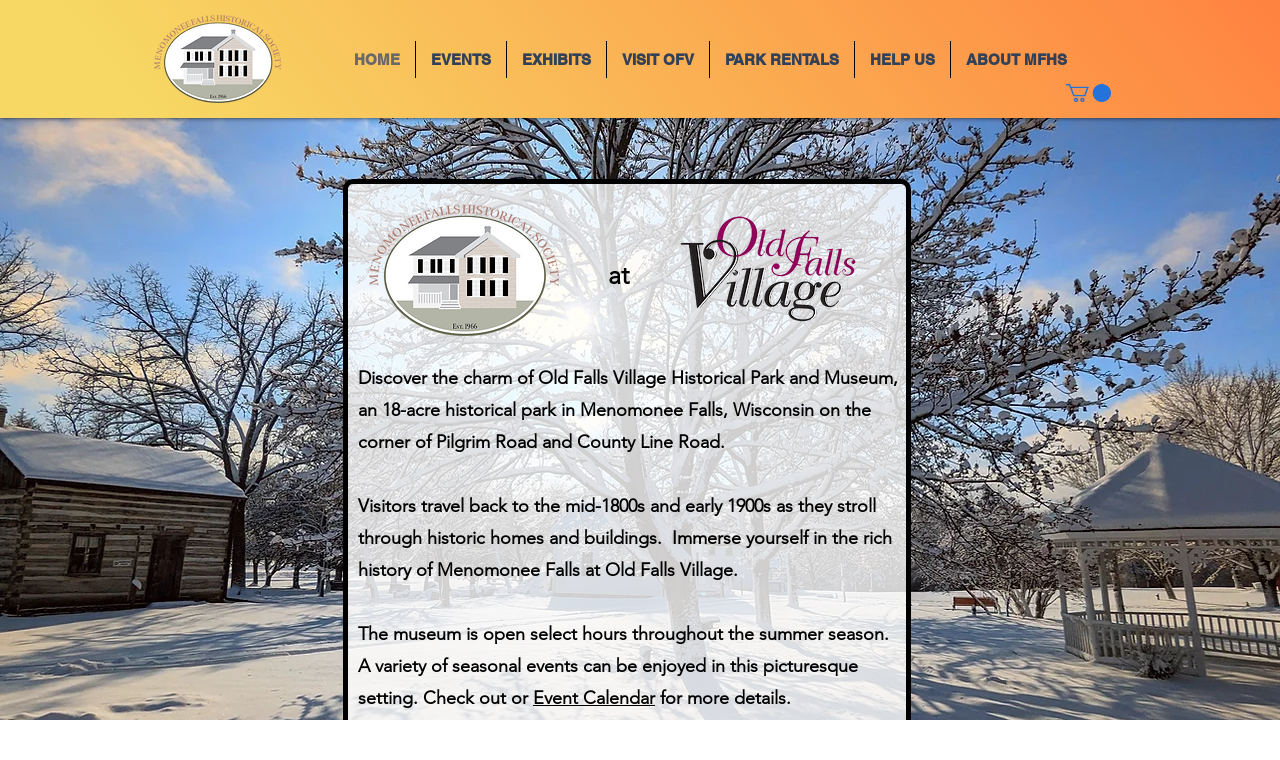

--- FILE ---
content_type: text/html; charset=utf-8
request_url: https://www.google.com/recaptcha/api2/anchor?ar=1&k=6LfHrSkUAAAAAPnKk5cT6JuKlKPzbwyTYuO8--Vr&co=aHR0cHM6Ly93d3cub2xkZmFsbHN2aWxsYWdlLmNvbTo0NDM.&hl=en&v=N67nZn4AqZkNcbeMu4prBgzg&size=invisible&anchor-ms=20000&execute-ms=30000&cb=74ulsrsxwa1i
body_size: 49115
content:
<!DOCTYPE HTML><html dir="ltr" lang="en"><head><meta http-equiv="Content-Type" content="text/html; charset=UTF-8">
<meta http-equiv="X-UA-Compatible" content="IE=edge">
<title>reCAPTCHA</title>
<style type="text/css">
/* cyrillic-ext */
@font-face {
  font-family: 'Roboto';
  font-style: normal;
  font-weight: 400;
  font-stretch: 100%;
  src: url(//fonts.gstatic.com/s/roboto/v48/KFO7CnqEu92Fr1ME7kSn66aGLdTylUAMa3GUBHMdazTgWw.woff2) format('woff2');
  unicode-range: U+0460-052F, U+1C80-1C8A, U+20B4, U+2DE0-2DFF, U+A640-A69F, U+FE2E-FE2F;
}
/* cyrillic */
@font-face {
  font-family: 'Roboto';
  font-style: normal;
  font-weight: 400;
  font-stretch: 100%;
  src: url(//fonts.gstatic.com/s/roboto/v48/KFO7CnqEu92Fr1ME7kSn66aGLdTylUAMa3iUBHMdazTgWw.woff2) format('woff2');
  unicode-range: U+0301, U+0400-045F, U+0490-0491, U+04B0-04B1, U+2116;
}
/* greek-ext */
@font-face {
  font-family: 'Roboto';
  font-style: normal;
  font-weight: 400;
  font-stretch: 100%;
  src: url(//fonts.gstatic.com/s/roboto/v48/KFO7CnqEu92Fr1ME7kSn66aGLdTylUAMa3CUBHMdazTgWw.woff2) format('woff2');
  unicode-range: U+1F00-1FFF;
}
/* greek */
@font-face {
  font-family: 'Roboto';
  font-style: normal;
  font-weight: 400;
  font-stretch: 100%;
  src: url(//fonts.gstatic.com/s/roboto/v48/KFO7CnqEu92Fr1ME7kSn66aGLdTylUAMa3-UBHMdazTgWw.woff2) format('woff2');
  unicode-range: U+0370-0377, U+037A-037F, U+0384-038A, U+038C, U+038E-03A1, U+03A3-03FF;
}
/* math */
@font-face {
  font-family: 'Roboto';
  font-style: normal;
  font-weight: 400;
  font-stretch: 100%;
  src: url(//fonts.gstatic.com/s/roboto/v48/KFO7CnqEu92Fr1ME7kSn66aGLdTylUAMawCUBHMdazTgWw.woff2) format('woff2');
  unicode-range: U+0302-0303, U+0305, U+0307-0308, U+0310, U+0312, U+0315, U+031A, U+0326-0327, U+032C, U+032F-0330, U+0332-0333, U+0338, U+033A, U+0346, U+034D, U+0391-03A1, U+03A3-03A9, U+03B1-03C9, U+03D1, U+03D5-03D6, U+03F0-03F1, U+03F4-03F5, U+2016-2017, U+2034-2038, U+203C, U+2040, U+2043, U+2047, U+2050, U+2057, U+205F, U+2070-2071, U+2074-208E, U+2090-209C, U+20D0-20DC, U+20E1, U+20E5-20EF, U+2100-2112, U+2114-2115, U+2117-2121, U+2123-214F, U+2190, U+2192, U+2194-21AE, U+21B0-21E5, U+21F1-21F2, U+21F4-2211, U+2213-2214, U+2216-22FF, U+2308-230B, U+2310, U+2319, U+231C-2321, U+2336-237A, U+237C, U+2395, U+239B-23B7, U+23D0, U+23DC-23E1, U+2474-2475, U+25AF, U+25B3, U+25B7, U+25BD, U+25C1, U+25CA, U+25CC, U+25FB, U+266D-266F, U+27C0-27FF, U+2900-2AFF, U+2B0E-2B11, U+2B30-2B4C, U+2BFE, U+3030, U+FF5B, U+FF5D, U+1D400-1D7FF, U+1EE00-1EEFF;
}
/* symbols */
@font-face {
  font-family: 'Roboto';
  font-style: normal;
  font-weight: 400;
  font-stretch: 100%;
  src: url(//fonts.gstatic.com/s/roboto/v48/KFO7CnqEu92Fr1ME7kSn66aGLdTylUAMaxKUBHMdazTgWw.woff2) format('woff2');
  unicode-range: U+0001-000C, U+000E-001F, U+007F-009F, U+20DD-20E0, U+20E2-20E4, U+2150-218F, U+2190, U+2192, U+2194-2199, U+21AF, U+21E6-21F0, U+21F3, U+2218-2219, U+2299, U+22C4-22C6, U+2300-243F, U+2440-244A, U+2460-24FF, U+25A0-27BF, U+2800-28FF, U+2921-2922, U+2981, U+29BF, U+29EB, U+2B00-2BFF, U+4DC0-4DFF, U+FFF9-FFFB, U+10140-1018E, U+10190-1019C, U+101A0, U+101D0-101FD, U+102E0-102FB, U+10E60-10E7E, U+1D2C0-1D2D3, U+1D2E0-1D37F, U+1F000-1F0FF, U+1F100-1F1AD, U+1F1E6-1F1FF, U+1F30D-1F30F, U+1F315, U+1F31C, U+1F31E, U+1F320-1F32C, U+1F336, U+1F378, U+1F37D, U+1F382, U+1F393-1F39F, U+1F3A7-1F3A8, U+1F3AC-1F3AF, U+1F3C2, U+1F3C4-1F3C6, U+1F3CA-1F3CE, U+1F3D4-1F3E0, U+1F3ED, U+1F3F1-1F3F3, U+1F3F5-1F3F7, U+1F408, U+1F415, U+1F41F, U+1F426, U+1F43F, U+1F441-1F442, U+1F444, U+1F446-1F449, U+1F44C-1F44E, U+1F453, U+1F46A, U+1F47D, U+1F4A3, U+1F4B0, U+1F4B3, U+1F4B9, U+1F4BB, U+1F4BF, U+1F4C8-1F4CB, U+1F4D6, U+1F4DA, U+1F4DF, U+1F4E3-1F4E6, U+1F4EA-1F4ED, U+1F4F7, U+1F4F9-1F4FB, U+1F4FD-1F4FE, U+1F503, U+1F507-1F50B, U+1F50D, U+1F512-1F513, U+1F53E-1F54A, U+1F54F-1F5FA, U+1F610, U+1F650-1F67F, U+1F687, U+1F68D, U+1F691, U+1F694, U+1F698, U+1F6AD, U+1F6B2, U+1F6B9-1F6BA, U+1F6BC, U+1F6C6-1F6CF, U+1F6D3-1F6D7, U+1F6E0-1F6EA, U+1F6F0-1F6F3, U+1F6F7-1F6FC, U+1F700-1F7FF, U+1F800-1F80B, U+1F810-1F847, U+1F850-1F859, U+1F860-1F887, U+1F890-1F8AD, U+1F8B0-1F8BB, U+1F8C0-1F8C1, U+1F900-1F90B, U+1F93B, U+1F946, U+1F984, U+1F996, U+1F9E9, U+1FA00-1FA6F, U+1FA70-1FA7C, U+1FA80-1FA89, U+1FA8F-1FAC6, U+1FACE-1FADC, U+1FADF-1FAE9, U+1FAF0-1FAF8, U+1FB00-1FBFF;
}
/* vietnamese */
@font-face {
  font-family: 'Roboto';
  font-style: normal;
  font-weight: 400;
  font-stretch: 100%;
  src: url(//fonts.gstatic.com/s/roboto/v48/KFO7CnqEu92Fr1ME7kSn66aGLdTylUAMa3OUBHMdazTgWw.woff2) format('woff2');
  unicode-range: U+0102-0103, U+0110-0111, U+0128-0129, U+0168-0169, U+01A0-01A1, U+01AF-01B0, U+0300-0301, U+0303-0304, U+0308-0309, U+0323, U+0329, U+1EA0-1EF9, U+20AB;
}
/* latin-ext */
@font-face {
  font-family: 'Roboto';
  font-style: normal;
  font-weight: 400;
  font-stretch: 100%;
  src: url(//fonts.gstatic.com/s/roboto/v48/KFO7CnqEu92Fr1ME7kSn66aGLdTylUAMa3KUBHMdazTgWw.woff2) format('woff2');
  unicode-range: U+0100-02BA, U+02BD-02C5, U+02C7-02CC, U+02CE-02D7, U+02DD-02FF, U+0304, U+0308, U+0329, U+1D00-1DBF, U+1E00-1E9F, U+1EF2-1EFF, U+2020, U+20A0-20AB, U+20AD-20C0, U+2113, U+2C60-2C7F, U+A720-A7FF;
}
/* latin */
@font-face {
  font-family: 'Roboto';
  font-style: normal;
  font-weight: 400;
  font-stretch: 100%;
  src: url(//fonts.gstatic.com/s/roboto/v48/KFO7CnqEu92Fr1ME7kSn66aGLdTylUAMa3yUBHMdazQ.woff2) format('woff2');
  unicode-range: U+0000-00FF, U+0131, U+0152-0153, U+02BB-02BC, U+02C6, U+02DA, U+02DC, U+0304, U+0308, U+0329, U+2000-206F, U+20AC, U+2122, U+2191, U+2193, U+2212, U+2215, U+FEFF, U+FFFD;
}
/* cyrillic-ext */
@font-face {
  font-family: 'Roboto';
  font-style: normal;
  font-weight: 500;
  font-stretch: 100%;
  src: url(//fonts.gstatic.com/s/roboto/v48/KFO7CnqEu92Fr1ME7kSn66aGLdTylUAMa3GUBHMdazTgWw.woff2) format('woff2');
  unicode-range: U+0460-052F, U+1C80-1C8A, U+20B4, U+2DE0-2DFF, U+A640-A69F, U+FE2E-FE2F;
}
/* cyrillic */
@font-face {
  font-family: 'Roboto';
  font-style: normal;
  font-weight: 500;
  font-stretch: 100%;
  src: url(//fonts.gstatic.com/s/roboto/v48/KFO7CnqEu92Fr1ME7kSn66aGLdTylUAMa3iUBHMdazTgWw.woff2) format('woff2');
  unicode-range: U+0301, U+0400-045F, U+0490-0491, U+04B0-04B1, U+2116;
}
/* greek-ext */
@font-face {
  font-family: 'Roboto';
  font-style: normal;
  font-weight: 500;
  font-stretch: 100%;
  src: url(//fonts.gstatic.com/s/roboto/v48/KFO7CnqEu92Fr1ME7kSn66aGLdTylUAMa3CUBHMdazTgWw.woff2) format('woff2');
  unicode-range: U+1F00-1FFF;
}
/* greek */
@font-face {
  font-family: 'Roboto';
  font-style: normal;
  font-weight: 500;
  font-stretch: 100%;
  src: url(//fonts.gstatic.com/s/roboto/v48/KFO7CnqEu92Fr1ME7kSn66aGLdTylUAMa3-UBHMdazTgWw.woff2) format('woff2');
  unicode-range: U+0370-0377, U+037A-037F, U+0384-038A, U+038C, U+038E-03A1, U+03A3-03FF;
}
/* math */
@font-face {
  font-family: 'Roboto';
  font-style: normal;
  font-weight: 500;
  font-stretch: 100%;
  src: url(//fonts.gstatic.com/s/roboto/v48/KFO7CnqEu92Fr1ME7kSn66aGLdTylUAMawCUBHMdazTgWw.woff2) format('woff2');
  unicode-range: U+0302-0303, U+0305, U+0307-0308, U+0310, U+0312, U+0315, U+031A, U+0326-0327, U+032C, U+032F-0330, U+0332-0333, U+0338, U+033A, U+0346, U+034D, U+0391-03A1, U+03A3-03A9, U+03B1-03C9, U+03D1, U+03D5-03D6, U+03F0-03F1, U+03F4-03F5, U+2016-2017, U+2034-2038, U+203C, U+2040, U+2043, U+2047, U+2050, U+2057, U+205F, U+2070-2071, U+2074-208E, U+2090-209C, U+20D0-20DC, U+20E1, U+20E5-20EF, U+2100-2112, U+2114-2115, U+2117-2121, U+2123-214F, U+2190, U+2192, U+2194-21AE, U+21B0-21E5, U+21F1-21F2, U+21F4-2211, U+2213-2214, U+2216-22FF, U+2308-230B, U+2310, U+2319, U+231C-2321, U+2336-237A, U+237C, U+2395, U+239B-23B7, U+23D0, U+23DC-23E1, U+2474-2475, U+25AF, U+25B3, U+25B7, U+25BD, U+25C1, U+25CA, U+25CC, U+25FB, U+266D-266F, U+27C0-27FF, U+2900-2AFF, U+2B0E-2B11, U+2B30-2B4C, U+2BFE, U+3030, U+FF5B, U+FF5D, U+1D400-1D7FF, U+1EE00-1EEFF;
}
/* symbols */
@font-face {
  font-family: 'Roboto';
  font-style: normal;
  font-weight: 500;
  font-stretch: 100%;
  src: url(//fonts.gstatic.com/s/roboto/v48/KFO7CnqEu92Fr1ME7kSn66aGLdTylUAMaxKUBHMdazTgWw.woff2) format('woff2');
  unicode-range: U+0001-000C, U+000E-001F, U+007F-009F, U+20DD-20E0, U+20E2-20E4, U+2150-218F, U+2190, U+2192, U+2194-2199, U+21AF, U+21E6-21F0, U+21F3, U+2218-2219, U+2299, U+22C4-22C6, U+2300-243F, U+2440-244A, U+2460-24FF, U+25A0-27BF, U+2800-28FF, U+2921-2922, U+2981, U+29BF, U+29EB, U+2B00-2BFF, U+4DC0-4DFF, U+FFF9-FFFB, U+10140-1018E, U+10190-1019C, U+101A0, U+101D0-101FD, U+102E0-102FB, U+10E60-10E7E, U+1D2C0-1D2D3, U+1D2E0-1D37F, U+1F000-1F0FF, U+1F100-1F1AD, U+1F1E6-1F1FF, U+1F30D-1F30F, U+1F315, U+1F31C, U+1F31E, U+1F320-1F32C, U+1F336, U+1F378, U+1F37D, U+1F382, U+1F393-1F39F, U+1F3A7-1F3A8, U+1F3AC-1F3AF, U+1F3C2, U+1F3C4-1F3C6, U+1F3CA-1F3CE, U+1F3D4-1F3E0, U+1F3ED, U+1F3F1-1F3F3, U+1F3F5-1F3F7, U+1F408, U+1F415, U+1F41F, U+1F426, U+1F43F, U+1F441-1F442, U+1F444, U+1F446-1F449, U+1F44C-1F44E, U+1F453, U+1F46A, U+1F47D, U+1F4A3, U+1F4B0, U+1F4B3, U+1F4B9, U+1F4BB, U+1F4BF, U+1F4C8-1F4CB, U+1F4D6, U+1F4DA, U+1F4DF, U+1F4E3-1F4E6, U+1F4EA-1F4ED, U+1F4F7, U+1F4F9-1F4FB, U+1F4FD-1F4FE, U+1F503, U+1F507-1F50B, U+1F50D, U+1F512-1F513, U+1F53E-1F54A, U+1F54F-1F5FA, U+1F610, U+1F650-1F67F, U+1F687, U+1F68D, U+1F691, U+1F694, U+1F698, U+1F6AD, U+1F6B2, U+1F6B9-1F6BA, U+1F6BC, U+1F6C6-1F6CF, U+1F6D3-1F6D7, U+1F6E0-1F6EA, U+1F6F0-1F6F3, U+1F6F7-1F6FC, U+1F700-1F7FF, U+1F800-1F80B, U+1F810-1F847, U+1F850-1F859, U+1F860-1F887, U+1F890-1F8AD, U+1F8B0-1F8BB, U+1F8C0-1F8C1, U+1F900-1F90B, U+1F93B, U+1F946, U+1F984, U+1F996, U+1F9E9, U+1FA00-1FA6F, U+1FA70-1FA7C, U+1FA80-1FA89, U+1FA8F-1FAC6, U+1FACE-1FADC, U+1FADF-1FAE9, U+1FAF0-1FAF8, U+1FB00-1FBFF;
}
/* vietnamese */
@font-face {
  font-family: 'Roboto';
  font-style: normal;
  font-weight: 500;
  font-stretch: 100%;
  src: url(//fonts.gstatic.com/s/roboto/v48/KFO7CnqEu92Fr1ME7kSn66aGLdTylUAMa3OUBHMdazTgWw.woff2) format('woff2');
  unicode-range: U+0102-0103, U+0110-0111, U+0128-0129, U+0168-0169, U+01A0-01A1, U+01AF-01B0, U+0300-0301, U+0303-0304, U+0308-0309, U+0323, U+0329, U+1EA0-1EF9, U+20AB;
}
/* latin-ext */
@font-face {
  font-family: 'Roboto';
  font-style: normal;
  font-weight: 500;
  font-stretch: 100%;
  src: url(//fonts.gstatic.com/s/roboto/v48/KFO7CnqEu92Fr1ME7kSn66aGLdTylUAMa3KUBHMdazTgWw.woff2) format('woff2');
  unicode-range: U+0100-02BA, U+02BD-02C5, U+02C7-02CC, U+02CE-02D7, U+02DD-02FF, U+0304, U+0308, U+0329, U+1D00-1DBF, U+1E00-1E9F, U+1EF2-1EFF, U+2020, U+20A0-20AB, U+20AD-20C0, U+2113, U+2C60-2C7F, U+A720-A7FF;
}
/* latin */
@font-face {
  font-family: 'Roboto';
  font-style: normal;
  font-weight: 500;
  font-stretch: 100%;
  src: url(//fonts.gstatic.com/s/roboto/v48/KFO7CnqEu92Fr1ME7kSn66aGLdTylUAMa3yUBHMdazQ.woff2) format('woff2');
  unicode-range: U+0000-00FF, U+0131, U+0152-0153, U+02BB-02BC, U+02C6, U+02DA, U+02DC, U+0304, U+0308, U+0329, U+2000-206F, U+20AC, U+2122, U+2191, U+2193, U+2212, U+2215, U+FEFF, U+FFFD;
}
/* cyrillic-ext */
@font-face {
  font-family: 'Roboto';
  font-style: normal;
  font-weight: 900;
  font-stretch: 100%;
  src: url(//fonts.gstatic.com/s/roboto/v48/KFO7CnqEu92Fr1ME7kSn66aGLdTylUAMa3GUBHMdazTgWw.woff2) format('woff2');
  unicode-range: U+0460-052F, U+1C80-1C8A, U+20B4, U+2DE0-2DFF, U+A640-A69F, U+FE2E-FE2F;
}
/* cyrillic */
@font-face {
  font-family: 'Roboto';
  font-style: normal;
  font-weight: 900;
  font-stretch: 100%;
  src: url(//fonts.gstatic.com/s/roboto/v48/KFO7CnqEu92Fr1ME7kSn66aGLdTylUAMa3iUBHMdazTgWw.woff2) format('woff2');
  unicode-range: U+0301, U+0400-045F, U+0490-0491, U+04B0-04B1, U+2116;
}
/* greek-ext */
@font-face {
  font-family: 'Roboto';
  font-style: normal;
  font-weight: 900;
  font-stretch: 100%;
  src: url(//fonts.gstatic.com/s/roboto/v48/KFO7CnqEu92Fr1ME7kSn66aGLdTylUAMa3CUBHMdazTgWw.woff2) format('woff2');
  unicode-range: U+1F00-1FFF;
}
/* greek */
@font-face {
  font-family: 'Roboto';
  font-style: normal;
  font-weight: 900;
  font-stretch: 100%;
  src: url(//fonts.gstatic.com/s/roboto/v48/KFO7CnqEu92Fr1ME7kSn66aGLdTylUAMa3-UBHMdazTgWw.woff2) format('woff2');
  unicode-range: U+0370-0377, U+037A-037F, U+0384-038A, U+038C, U+038E-03A1, U+03A3-03FF;
}
/* math */
@font-face {
  font-family: 'Roboto';
  font-style: normal;
  font-weight: 900;
  font-stretch: 100%;
  src: url(//fonts.gstatic.com/s/roboto/v48/KFO7CnqEu92Fr1ME7kSn66aGLdTylUAMawCUBHMdazTgWw.woff2) format('woff2');
  unicode-range: U+0302-0303, U+0305, U+0307-0308, U+0310, U+0312, U+0315, U+031A, U+0326-0327, U+032C, U+032F-0330, U+0332-0333, U+0338, U+033A, U+0346, U+034D, U+0391-03A1, U+03A3-03A9, U+03B1-03C9, U+03D1, U+03D5-03D6, U+03F0-03F1, U+03F4-03F5, U+2016-2017, U+2034-2038, U+203C, U+2040, U+2043, U+2047, U+2050, U+2057, U+205F, U+2070-2071, U+2074-208E, U+2090-209C, U+20D0-20DC, U+20E1, U+20E5-20EF, U+2100-2112, U+2114-2115, U+2117-2121, U+2123-214F, U+2190, U+2192, U+2194-21AE, U+21B0-21E5, U+21F1-21F2, U+21F4-2211, U+2213-2214, U+2216-22FF, U+2308-230B, U+2310, U+2319, U+231C-2321, U+2336-237A, U+237C, U+2395, U+239B-23B7, U+23D0, U+23DC-23E1, U+2474-2475, U+25AF, U+25B3, U+25B7, U+25BD, U+25C1, U+25CA, U+25CC, U+25FB, U+266D-266F, U+27C0-27FF, U+2900-2AFF, U+2B0E-2B11, U+2B30-2B4C, U+2BFE, U+3030, U+FF5B, U+FF5D, U+1D400-1D7FF, U+1EE00-1EEFF;
}
/* symbols */
@font-face {
  font-family: 'Roboto';
  font-style: normal;
  font-weight: 900;
  font-stretch: 100%;
  src: url(//fonts.gstatic.com/s/roboto/v48/KFO7CnqEu92Fr1ME7kSn66aGLdTylUAMaxKUBHMdazTgWw.woff2) format('woff2');
  unicode-range: U+0001-000C, U+000E-001F, U+007F-009F, U+20DD-20E0, U+20E2-20E4, U+2150-218F, U+2190, U+2192, U+2194-2199, U+21AF, U+21E6-21F0, U+21F3, U+2218-2219, U+2299, U+22C4-22C6, U+2300-243F, U+2440-244A, U+2460-24FF, U+25A0-27BF, U+2800-28FF, U+2921-2922, U+2981, U+29BF, U+29EB, U+2B00-2BFF, U+4DC0-4DFF, U+FFF9-FFFB, U+10140-1018E, U+10190-1019C, U+101A0, U+101D0-101FD, U+102E0-102FB, U+10E60-10E7E, U+1D2C0-1D2D3, U+1D2E0-1D37F, U+1F000-1F0FF, U+1F100-1F1AD, U+1F1E6-1F1FF, U+1F30D-1F30F, U+1F315, U+1F31C, U+1F31E, U+1F320-1F32C, U+1F336, U+1F378, U+1F37D, U+1F382, U+1F393-1F39F, U+1F3A7-1F3A8, U+1F3AC-1F3AF, U+1F3C2, U+1F3C4-1F3C6, U+1F3CA-1F3CE, U+1F3D4-1F3E0, U+1F3ED, U+1F3F1-1F3F3, U+1F3F5-1F3F7, U+1F408, U+1F415, U+1F41F, U+1F426, U+1F43F, U+1F441-1F442, U+1F444, U+1F446-1F449, U+1F44C-1F44E, U+1F453, U+1F46A, U+1F47D, U+1F4A3, U+1F4B0, U+1F4B3, U+1F4B9, U+1F4BB, U+1F4BF, U+1F4C8-1F4CB, U+1F4D6, U+1F4DA, U+1F4DF, U+1F4E3-1F4E6, U+1F4EA-1F4ED, U+1F4F7, U+1F4F9-1F4FB, U+1F4FD-1F4FE, U+1F503, U+1F507-1F50B, U+1F50D, U+1F512-1F513, U+1F53E-1F54A, U+1F54F-1F5FA, U+1F610, U+1F650-1F67F, U+1F687, U+1F68D, U+1F691, U+1F694, U+1F698, U+1F6AD, U+1F6B2, U+1F6B9-1F6BA, U+1F6BC, U+1F6C6-1F6CF, U+1F6D3-1F6D7, U+1F6E0-1F6EA, U+1F6F0-1F6F3, U+1F6F7-1F6FC, U+1F700-1F7FF, U+1F800-1F80B, U+1F810-1F847, U+1F850-1F859, U+1F860-1F887, U+1F890-1F8AD, U+1F8B0-1F8BB, U+1F8C0-1F8C1, U+1F900-1F90B, U+1F93B, U+1F946, U+1F984, U+1F996, U+1F9E9, U+1FA00-1FA6F, U+1FA70-1FA7C, U+1FA80-1FA89, U+1FA8F-1FAC6, U+1FACE-1FADC, U+1FADF-1FAE9, U+1FAF0-1FAF8, U+1FB00-1FBFF;
}
/* vietnamese */
@font-face {
  font-family: 'Roboto';
  font-style: normal;
  font-weight: 900;
  font-stretch: 100%;
  src: url(//fonts.gstatic.com/s/roboto/v48/KFO7CnqEu92Fr1ME7kSn66aGLdTylUAMa3OUBHMdazTgWw.woff2) format('woff2');
  unicode-range: U+0102-0103, U+0110-0111, U+0128-0129, U+0168-0169, U+01A0-01A1, U+01AF-01B0, U+0300-0301, U+0303-0304, U+0308-0309, U+0323, U+0329, U+1EA0-1EF9, U+20AB;
}
/* latin-ext */
@font-face {
  font-family: 'Roboto';
  font-style: normal;
  font-weight: 900;
  font-stretch: 100%;
  src: url(//fonts.gstatic.com/s/roboto/v48/KFO7CnqEu92Fr1ME7kSn66aGLdTylUAMa3KUBHMdazTgWw.woff2) format('woff2');
  unicode-range: U+0100-02BA, U+02BD-02C5, U+02C7-02CC, U+02CE-02D7, U+02DD-02FF, U+0304, U+0308, U+0329, U+1D00-1DBF, U+1E00-1E9F, U+1EF2-1EFF, U+2020, U+20A0-20AB, U+20AD-20C0, U+2113, U+2C60-2C7F, U+A720-A7FF;
}
/* latin */
@font-face {
  font-family: 'Roboto';
  font-style: normal;
  font-weight: 900;
  font-stretch: 100%;
  src: url(//fonts.gstatic.com/s/roboto/v48/KFO7CnqEu92Fr1ME7kSn66aGLdTylUAMa3yUBHMdazQ.woff2) format('woff2');
  unicode-range: U+0000-00FF, U+0131, U+0152-0153, U+02BB-02BC, U+02C6, U+02DA, U+02DC, U+0304, U+0308, U+0329, U+2000-206F, U+20AC, U+2122, U+2191, U+2193, U+2212, U+2215, U+FEFF, U+FFFD;
}

</style>
<link rel="stylesheet" type="text/css" href="https://www.gstatic.com/recaptcha/releases/N67nZn4AqZkNcbeMu4prBgzg/styles__ltr.css">
<script nonce="mvtSYUc6mq74cSp2D7hm2w" type="text/javascript">window['__recaptcha_api'] = 'https://www.google.com/recaptcha/api2/';</script>
<script type="text/javascript" src="https://www.gstatic.com/recaptcha/releases/N67nZn4AqZkNcbeMu4prBgzg/recaptcha__en.js" nonce="mvtSYUc6mq74cSp2D7hm2w">
      
    </script></head>
<body><div id="rc-anchor-alert" class="rc-anchor-alert"></div>
<input type="hidden" id="recaptcha-token" value="[base64]">
<script type="text/javascript" nonce="mvtSYUc6mq74cSp2D7hm2w">
      recaptcha.anchor.Main.init("[\x22ainput\x22,[\x22bgdata\x22,\x22\x22,\[base64]/[base64]/[base64]/[base64]/[base64]/[base64]/KGcoTywyNTMsTy5PKSxVRyhPLEMpKTpnKE8sMjUzLEMpLE8pKSxsKSksTykpfSxieT1mdW5jdGlvbihDLE8sdSxsKXtmb3IobD0odT1SKEMpLDApO08+MDtPLS0pbD1sPDw4fFooQyk7ZyhDLHUsbCl9LFVHPWZ1bmN0aW9uKEMsTyl7Qy5pLmxlbmd0aD4xMDQ/[base64]/[base64]/[base64]/[base64]/[base64]/[base64]/[base64]\\u003d\x22,\[base64]\x22,\[base64]/[base64]/DrRd9LijCu1TCpBosw4/Clw7DhsKZw77CgjUaZ8K0WFAtbsO2YsOewpfDgsOlw6Yww67Cu8OBSEPDkF1bwozDr1pnccKEwp1GwqrCuzHCnVRoSCc3w5/[base64]/DjXrDgcOCw4zDocOFwrFoI8OHLhJNeF8vNhnCnn7CrTHCmWDDlWAKMcKoAMKRwpHCvwPDrV/DmcKDSiPDiMK1LcO/wr7DmsKwc8ONDcKmw7MbIUkmw6PDinfCvsK7w6DCnxXCqGbDhRdWw7HCu8OJwqQJdMK3w4PCrTvDiMOXLgjDlsO7wqQsYy1BHcKRPVNuw79VfMOywoPCmMKAIcK4w6zDkMKZwobCjAxgwq9pwoYPw7/[base64]/wpHDncKvw47Cp8KIIQrCh8KzLcKdw6EiVHJvAS7CqMK5w6TDksK1w4fDrTZSWkRhcz7Cq8KjfcOAbMKKw5XDucOhwo9uWMOSW8Kow5TDpsOqwozCnzo/FMKgLz9FE8Kww7M2S8K6TsKGw5nCk8OvYhVPGlDDq8OUfcK2OG8Rf2HChMKpOElvEl0Iwp1uw4UtBMOQwqZww5PDpAFNZE7Cn8KJw7knwpAqKjkqwovCscK+GsK/fAPCk8Ozw63CqsKfw4/DrcK0woLCjQfDnMOIw4YBwofDjcKLP0jCnhNNWMKJwrzDiMO4wpopw4F7AMOTw4BzRMOQSMOKwrDDpSktwr3DgMKYfsKZwoNnJUIRwphHwqvCscO5wovCnBPDpcKlYkfDm8OGwr/Cr08Vw6AOwpFOVcOIw4YIwp/DvBwdbH5JwozDnUfCt3sHwpIlwofDr8KHK8KEwqwRw5hFfcO0w7towr8pw4jDhmrClsKow7YCGCpNw5dzWyHDnGLCjn8HMUdBw5JJEUB0wpZ9DsOZdsKrwoPCrmvCt8K8wo/[base64]/DpcOFZTbChsOsY2/Cs04YEMKPaMOrwpHCqMKCwrLCiXvDssKvwrh8X8OQwqJywpTCtHXCnT7Dq8KpNzDCnD/CjMOeDkLDgsOvw5/[base64]/[base64]/DmsOMw5QyQzFNV8Ocw6/ChkdhwoLCi8Kkw7Q0w7lUw6ENw7ISC8Kfwr/[base64]/[base64]/wrI6cWnCmkNAfcKQwq/Ck2/CkGomUcO1aVVowonDiD8bw4UtEcKQwq7Cm8K3IsOzw5zCiXLDmG5awrhswpzDkMO+wopqAcOfw43DgcKTw4cPJ8KxCMOdAHfChRfCo8Kow75FS8O1d8Kdw7EnJ8Kow5zChB0Mw6rDjGXDrysbMgsNwpQnSsKaw6bDvnrCisK+w5jDilVfDcOdWMKsSGvDtT/CpjIfLB7DtVxTG8OGIyzDpsO/wp1OSgjCgH/DkB7CmsOvPcKFOMKMw57DvMOZwqctAERww63CgcO+MsO3ADsjwpY/wrXDkk4ow47Cl8Kdwo7CocOpw4kyA0ctP8O3QcK+w7jDvMKMFzzDmcKSwpAdMcOdwoxXwqpmw6PDusOkcsKFI0Z0cMKeWgLCncK2KXl3wowQwr8uVsOXWsKHST9mw5pPw47CvcKdPy3DvMOpwp/[base64]/dcOrwrYPDRLCqsOpU8K0wp/DjnYVdBjCggEywop8w7rDjQjCpzQJwqzDgsK/w5NEw67CvnUpI8O1dB8ewpt/P8KBfiTClcKxYg/DmVI+woxiTcKnOcOZwptjeMKIaSbDhU9zwpMhwohYUQhMSMK5TcKTwrllJ8K3bcOYO1MrwpnCjwTDhcK5w4pWHV4bYDMZw6bClMOYw7fCnMOMck/DuXFoc8KVw5VRfsOaw6fCiB0gwr7ClsOVAQZ/wrgdccKpI8KzwqB4CG7DnGZ5S8O6NArCnsKpWMKCQ1DDv3HDtcO2ZgwPw5RkwrbClwvDnz3CpQnCscONwqPCg8KYBcO9w712CMO1w78owrdsbcOwHzXDiD0gwoTCv8OEw63Dv0XCu33CuCxpK8ODTcK9EC3Di8OMw4Fzw5EhWTTCiD/CvMKmw6rCrcKFwqLCvcKSworCm3jDoGEENwvCkjBlw6fDtsOxKEUhEhEuw6PDq8OPw4USHsOuacOlH1M7wo7Dr8OZwonCkcK7WA/ChsKuw5pMw7nCsUYvDcKBw71NBBfCrsOJEsOxGWHChWE0SUNEQsKCQsKDwq4sVMOQwpvCsQFmw5zChsOEwqPDhcObw6TDqMKNSsKvAsOhwr12AsKjw6t/QMOPw63Cg8O3PsOpw5RDOMKOw488wpzDjsK4VsKVIFrCqDMLXsK0w70/wphuw4lnw7d9wqXCoQoEXsKxIsKewrcTwrXCq8OTJsOCNjvDh8KAw7rCoMKFwpkmEsKbw6LDjiggPsOewpImXDN6TMOYwo5sChBzwpEGwrdFwrjDisK6w6Vpw5d9w7DCgDwLDcKiw5nDicOWw6/DuxvDgsKcM1V6w6oFF8Obw6l/DwjCmXPCvUYIwqjDvjzDmGPCjMKYZ8OJwr5RwpzCrFnCpmjDv8KJDBXDjsK0c8KZw5vDhF1hBGzCpMObTWbCuXpMw43Ds8K6fUbDhcKXwoYHw7AnI8K7MsKZenXCm1HCiTsJw7h6SV/CmcK9wovCtMOGw7jCuMO5w4AOwq1mw53CmcKOwoXCjMKuwoB1w4DCgzDDmHNbw5fDsMK2w6nDhsOtwqPDgsKYIVbCusOrV0w4KMKFCcKMMAvDtcOPw6ccw5rCu8Orw4zDnDFcFcK+QsKPw6/CtsK/KErCp0ZHw4fDgcKQwpLDuMKdwo8hw70Gwp/[base64]/CkcOwwpvDmQkldCt5wrdqKMK5wqV6FsOUw7tJwph5bcOYPSVSwozDqMK0MMOnwqpnSQfCmSLCrhnDvF8SQR3CiVjDgsKOTQcGw5FKwr7CqWl1TxYraMK6QCzCgsOyPsOLwp9SGsOkw7o3wr/[base64]/Dmjptw4kqAsK/WMKTwr3DrsOmVlp+w7nDt1QPfSxcPsKvw4xiMMOCwo/ChQnDiitsKsOICEfDosOHwpzDtcOrwpfDgkVYSDAtRS5IN8K/[base64]/CrMOsOR9yHWfCisKEw7HDq8KDYsOIIsOUw5bCgm3Dn8KxOmXCpsKeAcOTw6DDtsKORh/DhQ7CoGLDusO/AsOsRsOUS8K1woYLFsO1woPCjcO/C3bCjXMqwqHCiQx8wq53wo7Du8Kkw586HMOvwp/DlWnDiEPDssK0AH0ld8O5w5TDn8KYN0sUw5TCncKdw4I6B8O+w7DColx5w5rDoiQFwp3DvDIHwpNWOcKbw68Uw5dQC8ODT2XDuBhtI8OGwoLCj8ODwqvCj8ONwrM9V2rCvcO5wo/CsQ10e8ODw7NId8Oiw55jQ8O/w7/[base64]/[base64]/DsQYjf8OOwqrChsO/w5kUb8O/[base64]/DkcKYwp3DiD3CvcORw43DrMKcLkQYwrDCoMOUwrHDvHI7w7HCgsKAwoPClg02wr4vKsKlDAzDvcK9woI6QcOFe1PDrX9gBmd3fMOVw7dDLSjDmmbChz9PP0t/WDXDgMONwrTCv2nCjhYscRhGwqMmJm0ywqnChsORwqlcw61Jw7TDmsKawocNw60nwo3Djz/CnzjCj8KmwqjCvj7CikfDo8OVwoErwoZHwptBKcOKwpDDpSgJVcOzw7cebMODO8OqbMKUKAFsKMKmMMOZZXEBVE9lw6lGw6PDtFIXasK/BWwFwpJhIVDCpUfCtcOHwro3w6PCgcKowp7CoE/CvXpmwoUHTMKpw5p5w7jDgsOKBMKLw7XCmGUvw5kvGcKJw4QLYEUzw6LDksKGBMKcw6MbRCrCr8OqdcKXw5nCo8Ogw61kCcOLw7DCjsKJXcKBdwXDisO/[base64]/DgjTDmsOywoM/wpjCqsONR8KEw7IRw4rDs3vDvwPCigZIXnxMHsO/[base64]/[base64]/R2RIwo7DpwQ5YsKNe8O+wrfDocOkG8KdwqzDpGzDv8OOJlNbejkWCWbDhRnCtMKmOMKMLMOPYl7Dv2wEZCgBOMOcwqkww7rDm1UtAgo6N8O7w70eSWt9EnFIw7YLwoMTDydpEMO2wphgwoUcHHNYEwttcznDrsOMG0JQwqjCrsKqdMKwCAbDqT/[base64]/S0Bow43CpQhOU8K/w6bCssKiRMOowojDo8Krwo1rUXV4HMKPI8KawqU3P8OUesOrG8OswovDmmzCgjbDicKzwq7DicK+wqYhZMOQwp3Cjl9GWmrCnH0jwqBowrIlwojCqX3CsMOXw7PDgVNRw7vCtMO5PDrClsOOw5x/wq/Cqy0pw45owpYiw6tuw4rCncOpUcOqwpIZwphbOcKNAcOdThLChmDDmMKuc8K6UsKuwp1Qw79NLsOjw58Fw4lKw54XEcKEwrXCmsOkXREhwqcLwoTDosONM8KEwrvCjMKmwqFqwpnDjsKAw4DDp8OYPCgww7Zpw7Y2Wxhaw75qHMO/BMOPwopAwp9hwrPCkMKUw7wAJsK/w6LCg8KdMRnDu8KRV2xFwoVefXLDjMO/VsOnwrzDjcO5w7/[base64]/DiMOWPMKAIcKjfsO5w5ZQbQbCsV/ChsKBdsOdFS/Du3F3Mx0/[base64]/[base64]/Cn8KlQVBWwqFMwp/CrmjDtMO/w5HCjsKbwr3CpMKfwrZuTMKEDiV4wrMmTmFgw6sgwrzChMOKw6MpK8K6d8OAAsKpTkLCj2bCjC4/wpLDq8O0WlRjVHTDvHU2IR/DjcKeY2rCrRfDuXrCl2gtw698fhPCnsOxS8Kpw5DCusOvw7HClkwtCMKSXXvDhcK/w7vDlQ3CiRjChMOSRsODD8Khw59HwpzDqDN8XFRFw79vw5Z+fWFYbQVJw4gfw4lqw7/Do0MGOXjCpMKDw4VRwosGw4TCusOtwrXDhMOMFMOIUBApw6MBwrljw7Q2w7pawo7DuQXDoVzCq8O/wrF8NUJiwq/Di8KwbMOVXHM5w7U+Eg0WYcOqTTwxbsO6IcOew47Du8ONfmfCjcKpYVZaXHhPwq/[base64]/DicKHRMO4KMO3w44GCMO+USzCiXcdwpvCtT/DlGhiwpkxw4otIDMyESDDpTPCgMO4BsOGUTfCuMKbw61HECVbw5/Cq8OSQgDDsDFGw5jDr8KEwr3CsMK5ZMKnXUUkTBABw48gw7hOwpRxwpfCr2XDn3bDgBI3w6fDplViw64ycXRzw6LCkhbDmMOGFXRxEVPCi0PCn8KrOHbDgcO/w6JkBjAkwrAwe8KpKsKvwqFKw4YSUsOmQcK6wpBCwp3Cv0vCiMKGwqMoQsKfwq1IJEHCjnZoFMOYesO/UcO5ccKwOGvDjirDv2jDlSfDjmHDkMOnw5hcwqRawq7Cr8Kdw4HCqGl8w5AIXsOKwoTDiMOrw5TCnihhNcKlB8KNwrwvJyvDqcO+wqQpCsKMfsOhGUvDqsKBwrFWEmMWWQnCtX7Dg8KEA0HDolhGw6TCshTDqQ/DocK1BGPDtkDCksKZeksGw74+w4cGO8O4ZnwJw6nCm2DDg8KPFWLDg0zCmilgw6fCkG/CocOFwqnCmyZfZsKze8Kpw5FRF8K0w58/DsKXwp3Dq15dfgVgNRDDhUpVwo0SZ0I8XzUew5EAwpvDp0ZvDcKEREXDjy/CsG/[base64]/Dh1kjw7RIw4szPE3Do8OeNMKxa8KSWMO7asKmRsO8ZHNKLsOcRMKzQEZAw7DCtQzCiWzCnRHChULDsT1mwqk2JsO6dlMxwozDvSp1KVTCjFxqwpjDk0XDlcK5w4LCq0hJw6XCpAQZwqHCucOqw4bDhsKKKy/CsMKHN3gnwpwuwqNlwpTDiwbCnH/DhztgHcK9w5onc8KLwqQEQkXDvsOgGShfGsKtw7zDpTvCtAUNJC5yw5bCnMOPfcKEw6hpwotUwrJaw7luUsK4w7HCscOddz7DosONwqzCtsOAOHbCnsKKw7DCum/DgE/DuMO7TRImG8Kfw4t1wonDjlHDusKdPcKoCUfDs1HDgMKmH8OlBxQEw6IELcONwoAQVsOwAmcJwr3Cv8O3w6FTwoQyQXDDgHB/[base64]/DtzhqwqrCtMKFMsKcwrDDgEvCiMKcw6vCkMKsDRzCp8OwDn9gw5kLDlPCvcOpw5/[base64]/Cmj/CmHwiw4YDMTp7wrUfZMOzwqotwpHDpMK3CcKfM1NoZH/CpcO/fxkGCcKhwpgTeMOJw5/Djikzb8KLZMOKw7jDkEXDksOjw6s8N8Orw5vCpAcsw4jCnsOQwpUMUSt6fMO8WS7ClgkpwqAnwrPCqy7Cn17DgMOiw6VSwrjDknnDlcKIw5fCgX3CmMKzRsKpw78PVC/CtMOwc2Mzwr10w5zDnMKPw6DDu8KrN8KywoNXfzzDmMOcf8KPS8OPW8KvwonCoi3Cu8K7w6jCkldhE04Fw719VgnCjMO1CHdqPnhHw7NCw5HCn8OmJwrCkcOoTUzDj8Oww7bCqAXCh8KNbMK+UMK4wp9OwooOw4LDtCbCmVTCq8KIwqR+X2tHIsKKwp/[base64]/Di2kXH8KcZwzCoFDDkATDrVnDuFPDo8K5w63DkCBSwqAsfcOlwpnCoUrCh8OsfsOgw4/DpQMbZxHDlsOHwqjCgHskGw3DrMKTYsOjw6pswp/DjMKVcW3Cv37DkhXChcKIwpzDtAFhbsO5b8OMBcKRwp5fwo/ChR7DgcOcw5QkDsKeYsKBMMKYUsKnw4dTw69twqdYUMOjwrjDpsKLw5RcwoTDlsO+w6l9wrgwwoR2w6PDq14Vw4Alw4vDi8KfwoPCsS/Cq0HDvgnDnBvCrMOZwobDl8KowptOOx0pOFFIYk/CmELDhcOew6PCscKqecK3w79GMzXDlGVzTjnDq1pSRcOeLsO0KTXCknzDlTPCmXDDpyjCocOVEllww7TDt8OyIWHCjsK7asOOwrBwwprDm8O0wr/CgMO8w6XDl8OaOMKaD3vDmsOdb10UwqPDox3CjsKHTMK8w7d+wqDDs8Ogw4AOwpfCiWAnNMOow5wxMQJiW1ZMel43S8KPw45baDTDgkHCqVUHF3/[base64]/BsK6wqzCk3LCvh51wpHCiMKPOcK2w4MQX8O1VhMUwrVRw44hSsKtNMKeXsKXc0B9wqfCvsOCGmADfV92NmYYQXnDilssPcOETsObwpzDscOLXC0wVMOjKgoYWcKtw6DDtnpCwohJXhTCu2FJTXzDmcO6w5rDoMKoPSvDn3JAYUXCt3zDnsObJ1DCghQZwr/CosOnw4TDqB/CqmwmwoHDtcObwq1gwqLCi8Ohe8KZBsOaw4nDjMOPKRRsBULCmsKNLsOnwqtQBMKqdxDDiMOnAcO/JzzDiw7ChcKCw7DChGjCi8KuDcOnw4rCozI3KDHCrw0ewp/DrsK3SMOAVsKyEcKzw67DsnDCicOQwpvCgMKyJGV/[base64]/wpRfwpnDv8OOa8O6woFWw4dKNkYBwphxSlPCpDPCoyXDj2rDhzvDhHprw7TCvzfDucOew5zCjBvCo8OhT1x9wqdCw64mwo7Dn8Krby1VwoRrw5lQd8KTWsO8WsOpWktgUcKtKz7DlcOIfcKLchFZwpbDgsOpw6bDvsKiHkYzw5kTPRzDrkLDlMKPDcKow7HDhA/DgMOTw7Mkw4JHwoxZw6dRw67Ck1dbwpxONA5ywobCtMKFw5PDo8O5wrzDlsKEw4ZHXVh/R8KLw7VKXkVzQSJ9NgHDjsK0woBCKMKfw4RuYsKwShfCmBrDmMK6wrDDiFgfwr7Csg9AP8KUw5vDkFMJAsOGXXPDqcOOw4PDh8KSbsOkJsO/w4TCtTjDq3hSGG/Ct8KbEcKNw6rCv1zDlcOkw64dw6zDqH/[base64]/DgT7Cn8ONCHtVwrBBw4/DssKOw51YOWTCsMKZIRBbSGYVF8Odwo1SwpxSJh9Kw4ljw5zCt8OLw5HClcOswrVtNsKOw7QOwrLDhMO4wrsmdMOxWXHDpcKXwq0aIcKPw5PCrMOiX8Khw6dew7Bbw5tFwrrDo8Ocw4Ysw7zCsjvDvn04wqrDhn/[base64]/NsKqw5UII8ODDcO6QyrDr8OjQ8OpfMOAwpw2YcK4woLDgUZTwr41IBcRBMOqURzCrn9bG8OlYMO8w6rDrwPCjUXDl0s1w7HClkMcwonCviZ0Ej/DmMOdw78ow69LPWnCoX1vwq3CnEAmPmTDkcOmw7zDuD8SQsKuw6ZEw6zCn8K+w5LDisOwB8O1wrAcK8KpS8KGMsOQJGspwrTDh8KoMMKiSSBAE8O4LDfDlMOnw5ggQCHCkHzCuQ3CksOkw7/[base64]/[base64]/Dhk3DqMOOw6bDmDPDm8KsdSLDvhDCnTltdMKuw4MFw786w6hpwoJ8wrA7YH52XU9NdcKHw7jDu8KbRn7Do0rCisO+w4ZSwr/[base64]/PVHCpMKkaMO/dV3CgcOzMxLCuyzCkzckw67DsEANc8K6wqbDhVsRJSwyw6/[base64]/fsKMwpnDmcO0Gk7DnmcXBcO8C0dGw6rDvMOoc1zDjHQGTcObwrh0RnJMJyTDtcKDwrJobsO+cmXCrxPCpsKIw59Yw5E1wrjDnAnDs145w6PCrMKFwqRTKcKtfcOtAQTCg8K3Gl41wpdGOFQXQGDChMK+wo0FZFweP8O1wrDCpn/Dv8Ksw4dxw7VowqvDusKML2EXAcOwKjrCuTbCmMO2w4BEKVHCo8OAQUnDpcOyw7kRw7Quwp5GGVvDiMOhDMKDccKcd11zwpTDjAtJPy7CjElWKMK/[base64]/[base64]/Ct28ww77Cj8KsT0rCmMOow7bCqBokVEEUwpp1G2fDgmYSwonCisK1w5PDuEnCmsObRjTCk0/ClU1NEwgmw4IXQcOgcMKkw5XDiy/Ds0bDu2RRTlAZwr0GI8KmwrRow7cCRFJDBsOPelzCpsOuU1sOwqfDtU3ChWDDvhjCjEJ5ZmIuw7pKw4LDlV/[base64]/[base64]/wrcPSsOMR8K/HXTDj8KywpgfwqPCvT/CoF/[base64]/Dk8KYZ8KlXcOywpvDvsOXE1HDucO9DlMyw4bDosO0d8OeOFPDs8OMRy3CrsOCwrI8w4oxwpvDncKrdkFbEsK5UG/CskZFI8KiTSPDtsK2w79kTzDDmk3ChXnCvBLDlTAuw5hZw4fCrT7CgQ5CZsOyVgwFw6HChMKeN1jCmD/CnsO3w78FwpUow7QCHSnCmj3DkMKiw6JhwoEJa3N5w7MiOcKlY8Ofb8KswoxJw53ChwEUw5TDt8KNSBDDscKGw6trwqzCusKqCcOGcGbCuCvDvjvCuH/[base64]/DpsK0w4TCuMKpScOCSmJ/wpw5w6UrU8KzwoprFiFKw6N9Ygw/GsOLwo7Ck8OnWsKNwqnCqBLCgwDDoT/CmyJRV8KKwoI8wpoLwqYlwq9Fw7rCoiHDilR+Ex5oRAvCh8OVRcO2TGXCi8KVwqlyEw8cMsOdwoYMPH0wwrw2ZcKPwpxdLhPCvy3CkcKgw5tQacK7KMOTwrLCj8Kew7NmCMOcd8O/RsOFw7EaAsKJEEMhS8KTNjHClMODwq9NTsOHBnzCgMKEw53DlcOQwplqTRNLJytaw5zCn1ARw4wzXCHDlAXDjMKmMsO+w7DCqiFjURrCiGXDqRjDtMOrK8Osw6PDgC/CnxfDksOvMnYKYsO7NsKZayYcTy8MwrPCikIWw7TChcK3wrJHw4LCmcOWw7IbTggaIcOmwq7DqRc5RcOnazF/AEITwo0/MsKLw7HDrRJAEX1BN8Kxwq1Two45wo3CvsOJwqMzYMOwM8OENXHCsMOSwoNtOsKMBlc6VMOVDHLDoX8qwr0nJsOxEcOewqlaeD9JZsKWICzCjgRwAiXDilPCjT4wU8O/w6DDrsKfZi0ywoIVwpBgw5R4GTgWwrQtwq7Cuj3DjsK1Dnc2E8OpNTYww5EAfXEBLycaYwIECcOkQsOGdcO2XgnCvgLDk3VZwoo4VTExwrbDmMKFw5/Ds8KJfXrDlh1Fw6FlwoYTWMKuRQTDul8sbsOTO8Kdw7LDnsKMdypJIMKBa3Ncw7XDqXprOHxkbE5Ta0I+bcK0TcKzwrdMEcOmDcOnNMK8BcOmFsOCJsKBM8Ocw7cRw4EXU8ORw6V9VkkwEkNmH8KVbXVrAlZlwqjCjsOkw6lIw7Bkw6gSwpJ+HiVUXULDssK3w4A/fmTDvsK5dcKuw6bDl8O6YcKucgjDkkXDqgQZwrfDicOVaHTCjMOkRcKMwrAuw4XDnBo7w6x+KWUOwoDDpF/CtcOFTMKGw4/DhcOqwpbCqxvDj8KRVsO2wrxtwqXDjMKvw6fCmsKsa8KDXX8sSMK5NHbCthbDvsKANMOQwr/DnMOUOx1qwp7DlMOQwqxdw5LCjyLDuMKow6fDscOMw5zCicOww4s1H3pYMhvDulYpw6IewqFbFXx/P1TCg8O6w5HCu07CicO4LVHDhRbCvsOhMsKGCXrCrsOnEsOEwoB3LkNTR8Knw7dcw5nCtgNawo/CgsKGNcK5wocAw4EeEMKcJ13ChMOnLsKSPihZwpDCs8ODDMK4w656woN0djhAw4jDunkEdsOaP8KJSEcCw6wrwqDCicOQKsOYw6tiB8K2IMKsTWVcwq/Cl8ODNsKPCMOXdsO7X8KPUMKxRzEyO8KYwo87w5vCu8KWw4hDKDHCgsO0w6PDtxNYME46wojDgzl0w5XDtDHCrcKKwqRHJFjCkMKQHCrDjcOzTknCsSnCmnhtasKJw7bDtsK2wrsJL8K/UMOhwpM1w5DCuWRbMMO+UMO/aAMaw5PDkl5hwqYkDsKgfMOxJE7DsWwoHcOVwqnCsTTCv8KVesOUYiwwAnoHw5B9LkDDimAuw5bDpUnCsXdyOAPDjFPDhMOqw6ARw5TDpMK0CcOWQGZqZ8OwwogIMFjDvcKfEsKgwq/CkCJlMMOMw7Idb8Kfw4sAeAMuwrQ1w5LDjFBZcMORw7rDlsORLMKyw5NCw5hyw6Vcw5R5Jw8jwqXCisKseAfCgjoEe8K3NsO7KsKAw5oeD1jDocOLw5nDtMKCw4zCuzTCmCTDnR/DlkTCjDjDlsO+wqXDrzXCmERhScKwwqjCohDCkBrDoFocwrMlwrPDkMKFwpLDojYqTMOBw7HDncKCRMOUwp/CvMOQw6fCly59w6VNw65PwqFbwrHChm5pw7RXW17DlsOqDyzDoWrDocOUAMOmw49Tw4o0EsOGwqLDssOmJ1nDpzkVEg/[base64]/DimA2w7bCszoHQ8O0AhnCrGHCrDp+RxnDjMOFw4B7d8KydsKgw51Rwoc5wrM6IEF4worDtsKfwpTDiHBrwqbDpBEpFx5gC8OuwonDrEfCgCg+wprDqgNNbQYqL8OLPF3CrMK2wrLDs8KLNl/DkzJAFsKPwowhQ2fCl8Oywo5OemIxeMOWw6rDtQDDkMOewrknah3CnWRSw5RWwqNYIcOnMQjDgF3Dq8OhwpM5w4JfAhPDscKMRm3DscK5w4PCnMK6RBJiEsKWwq3DiGA9cUg/wqwLK27Cgl/ChCNlf8OPw5Ehw53Ch13DpWbCuRPCk2TCryzDgcKRfMK+Rxw/[base64]/CvhjDiHBqB8KyNMKmJB/Do8OYAgMewp/DphjCqHlUwoLDo8KLw6o7wrLCsMKkFMKaPMKvEcOZwr8wPArCuDVhVh3CosOSTBlcJ8OFwoIMwqc4EsOew6Rnwq5KwqRBSsO3CsKjw6JhCxB4w6hBwrTCm8OTb8OERR3CusOKw7phw53DmcKHVcO1w7fDosOiwrwjw7bCp8ORRlfDjEITwq/DhcOtaHYnWcOwHWvDn8Kcwqdhw6PDr8KAwogswrzCp3l8w4Izwp9gwppJdBjClk/CiUzCskrCscO8Ym/CnG9PPcKmeC3Ck8ODw5UsGBNDc3d/FsOOw6LClcOSCGzDpRAPDjc+InLCrwFqRiQVUxROc8KEKQfDmcOrN8K5wpnDuMKOXmcFZTjChMOGWMKuwq7Dkx7DtF/DsMKMwqjClQwLG8KJwrjDkT3ChlrDucK7wrbDqcKZSkVrY3vCrR9IQxFncMO8wqDCq2dTUEZieRfCosKObsOrScOwC8KMOsOGwqZZLivDj8O/IUbDs8K3w6wJKcOrw7R3wq3CojdEw7bDiFcpAsOAfcOUOMOgG0DClVHCoSF5woHDuhPCnHEUAVTDhcKFLMOOdQrDuEN+bcOGwrRwF1rCtRYJwolpw7jCs8OmwotAQ2TCghjCoiMqw7bDgjU/wrzDhE5ZwqLCm19rw6bChCEJwo4rw4AIwoUTw5dRw4I5N8KcwpzDoVPCssOiJMOXRsK6wqzDkhxRRHI2e8K+wpfDncOeCMOVwrE5wqdCMjhdw5nCm0Y4wqTCtiBGwqjCgGNow7cMw5jDsBALwrMPw4DCrcKnUy/Djx5uOsObTcKYw57CqMOqeS06GsOHw7vCqDnDg8K6w73DlsObJMKpTi5HXiIHwp3Cok86wpzDuMKIwqM9wpE2wpfCqgXCq8O5VsK3wod9aTEqI8Oewo9Qw7/[base64]/Dky8dDMOGw7FXaRACwo7CgcKaw7DDrMORw53CkcOXw6XDnsKCeGFJwp/CjRJ3OlbDqcOkPMOzw7zCjcOPw71Ew6TCmsKxwqHCo8KrG2jCqW1ywpXCi0XCtk/DtsO3w70yYcKOUcKBBAvCmgU/w63CjsOEwpBFw7jDtcKywo3Dqgs6OsOJwqDCv8Kww5cldcOMU3/[base64]/CncOGwqnDnVrDscOgw53Dt2HCrFjCt8K2ERB5woVhQ0DDosOgw67CnmrDhB/DmMOjPQJhwosLw7toR30GdU15VgFXVsK0QsOZV8KSwpbCuHLCrMOWw5EDZCd0eEbCl0p/[base64]/Cn8KrwodcwojDnMKfwoR7asOHwptKwrsIw53DknMJw5RyTMOBwq0NeMOjw4TCtcKcw7YnwrvDvsOldcK2w6BIwo7ClS4rI8O+w5IQw43CpmfCo2TDsjsww61TY1zDkHTDjSwWwqfDpsOtShtww54VKUvCt8OVw5jClT3Coj/DrxnCo8K2wqlHw4ZPw47CrmzDusKKUsK2woIIdkUTw7o/wo8ISQ1+S8K5w64YworDtSkewr7Cq3/CqErCrk1Fwo/DoMKQw7TCrwEewpFmw4pDP8OvwofCtcOxwrTCvsKscmwawp/DpMKxbxXCkcOiw59Xw6DDosKCwpVIaWvDlcKPJ1HCn8KPwqxKRhhNw41KFcORw6XCusOzKUs0wq8vdsOPwr12NzlOw6FCZkPDtcK/agHDgF4tc8OIwpTCqsOWw6vDncOUw4Baw4bDicOywrJPw4LDv8OywojCpMOhR0gcw4fCjsOPw7LDhiEXYAd0w4nDvsOVGSzDrX/[base64]/DiCTCjMOAw6jDkUHDqsO9TBPDuQ9xwq1+w6towoLCiMKhwqMEAMK4ZjHCmGjCnRfCgRjDplUtw43DtcKwPxQ8w4YrRcO9wqMEe8KmbkZ/UMObcMOoZMKsw4PCp0DCpAs2EcOfZh3CpMKhw4XDkkE/[base64]/Dj09cw5w1wr4Sw5PDssOLwq/DlcKlw6kpLMKXw6HCmC7CmcOuVlrCoHXCu8O/Fx/CksK/[base64]/Co1zCrFTCgWQMdH8kNDLCr8K+Nkkmw7DDvcK/w6NieMOZwqhhFQ/Cskhxw7XCnsOEw5vDrnkiZw/ColhXwpElGMOswp/[base64]/w6vCjsO2HVkKw4vDrsO4woHDg8OXDDlpwpEEwoLCsi1hYxTDmRXCjMOKwq3DrBdUIcKhPsONwoLDllTCtFzCrMOyLkoDw55jDzLDoMODVMKnw5/Dq0jCssKiw7d/WGF1wp/CmsO8wqtgw4LDp2TCnAzDkkI2w4jDsMKAw4zCl8KHw6/CoiYLw6EpfsKpJHHCnCvDpFYmw5oqOVtGC8KqwrRSAExCUHDCt1zCicKoIcK/TWPCoiUKw7xDw4vCpE5JwoMxZhnCnMK5wqx0w6DCpsOlfFxDwonDtMKkw69eKsOYw6dfw57Dv8O+wpU1woQKw5LCgsOKdADDlD7DqcOtegN+woJLJEjDscKyIcKFw6ZiwpFhw4LDlcKRw78WwrHDocOsw7TClAlSSwrCj8K6wpbDtQ5OwodwwqXCuVh0w6TCo2/[base64]/DgCfCgsO0XsOdISXCt8KqIsKHw64nQw40QMKxH8Ofw4HCl8Kswp9tW8OvVcKcw6RHw47Dv8KGEmbCkAwewqZWEm5fw4vDkD7Cg8OkTXpywq4uFXbDhcOcwoTCp8KlwqrClcKJwqzDryISw6LCnmjCisKowoc6cAHDgcKaw4DCjsKNwodowpPDgwMxb0bDgyzCqkgQSX/DpDwswoPCvBc7HMO6MSZKYsKiwqLDicOZw4nDu0AtWsKKCsK0GMKAw5w1ccKRAcK6wr/DqEXCssOiwrNZwoHCmzATDknCuMORwppaF2Y8w6pSw4s9QMK9w5TCm3g8w4IFLCLDqsK7w5Rtw7zDhMK/bcKRXHAaLitlX8OVwpzDlcKTQRg/w6Yew5bCscOnw58ww6/DrQw9w4PCmSHChUXCm8KJwosswqHCtsOvwrEAw4XDs8Ohw5zDnMOzQcOXDX7DvhEAw5zCk8Kawqs/wrXDocOlwqE/Pj3CvMOpw7k4w7BbwrzClBBFw4UwwpXDi2J3wp8eEmfChcOaw4kGaWkCwqzCjsKlDHt/CcKpw4kzw51EeSxaa8O0wrQhH2J8BxtOwr4Oc8OTwr9hwpstw43CtcKBw4F1YMKBTmjCrsOdw7zCuMKFw75uI8OMc8ONw6/[base64]/CqMKcBCVlwrnDomV+wpceICQJH00Rw7fCvsOEwr7DisOrwq9Ww74kbScSw5xtbx/Cu8O7w5DCh8Kyw7HDqkPDnkMxwpvCk8KIB8OETQ7DpXLDqXzCpcO9bwQJVknCokLDosKJwppwDAxow7rChxQJbAjCp3zChhUJeCnCgsKFfMOqVT4Qw5FwO8KXw6sUcXwxZcK3w5XCocKbPApSw7/Dg8KpMUkAV8O5VcOUcCvCmjMtwoPDtcKawpUCfi3DjcKuLcOQHXjDjxzDksKoYBdhGUHCncKQwqp2wqMNOMKFCsORwrzCr8O7TRhSwoBnL8OHCMOtwq7CvmBJbMKqwrNwRyMFEcOHwp3DmGjDisOqw4LDl8K0wqDChcKcPsKCWDICchXDsMKiwqIqM8ODw4/ChGjChsOYw6vCkMKWwqjDlMKdw6/CocOhwp9Lw5lTwpbCgsOcenrDtsK4EjB7woxWAz5Mw5vDj07CnFXDhsO5w5UZAGTCvQZxw5DClHbCocKqLcKhLMKrdRzCnMKCW1HDrA0ub8OrDsOiw4dnwphjID4kwrNtw7Zub8OOSsO6wpFSOcKuw43ChMO8fhBOw6E2w6vDjBMkw4/CqsKUTgHDnMOGwp1jG8OwOMK1wq/DrMOMDMOmEydLwr4sI8ORVMKtw4jCnyJLwoBnEztUw7rDpsKYMcKnwqoIw4DDisO8woDCgi99MMKsH8O0IQfDuAXCsMOOwrvDvMKdwrTCksOELHBOwpZGUCBIYsK6fAjCh8KmZcKAT8OYw7XCrnXCmgAywpMnw59ow6bDpFdBEcOPwonDultcw5x8H8Krwr7CksO/w61OMcK5NAhXwqXDpcK7B8KgfMKCZcKswphpw5bDm2Qgw5lLADwew4jDu8KzwqjCpm1JXcOEw7fCt8KTX8OXF8OSeWdkw5RVwoXCiMOnw5TDg8OUC8OKw4B1w79KGMOwwrTCrApxQMO1Q8OwwqlmVm7Dqn7Cul/DjRXDsMOmw5V+w6nDq8Kiw7NbCzzCoTzDjxhsw5IlUGvCiAvCssK7w4hcCVkrw4XCgsKpw4bCi8KHESBawpoLwoBvCj5JY8KjVhvDlsOKw7HCvMKnwp/DjMOZwpfCgjXCkcOcDy3CuTsQGU1lwqbDhcOAAcK/B8K1CljDr8KUw7QQdcK4KEdaVsKqYcKGVgzCqTHDh8OfwqXDk8OqT8O4wqLDrsOww5LDsUpzw5YQw7wcHyg0cCpFwrrCmmbDgiHCtxTCpmzDpH/DvnbDqsOIw4dbKVfCnm54BMObw4ACw5LDt8K1wpxlw5QTAcOoCcKCwqZpN8Kew6vCocK2w75pw6J0w6ocwp9vGcOtwr5gFCnCh1c1wo7DiAzCisK1wqkTClfCjAJcwqlKwoIMJMOlacOhwrMPw59Sw5YLwoUReWbDqXXCjh/DrQZ6wovDicOqS8Kcw4LDjMOMwrPDscKRw53CscK1w7DCr8KcEGENVElpw7zCqRR6fsK+P8O/D8Kkwp8Rwr7DkgV/wqMiwqlQwpxANmtvw7hUUXofSsKZA8OYHG98w7HCrsKrw6jDoExMQsOeZ2fCjMOCFsOER1/DusKFwpwwJcKeVsK+w4RyTsOPcMK9w6cXw7wYwqnDn8OVw4PCjRXDkMO0w7FiNcOqJcK5WcOOVE3DpsKHRg9QLw8bwp46wpLDtcOnw58/w7HCkAd1w5XCvsOewo7DuMOcwrDCu8KXP8KZS8KLSXliQcOeKMKpP8KPw7kJwoB8VWUFfcKcw4odS8Oyw6zDkcOww6FHFijCpsORVcOWw7/DlUHCimktwrM2w6ddwrAaOcOaUMKfw6scamHDsnvCj2fCg8OCd2d4DRM5w6/Doml3csKFwqR2w6U8wqvDiVLDnsOTJcKZR8ORJcOewo0CwoUGbWczGn9Ww4c9w68Zw7sZahTDjsKsasK5w7dGwq3CvcOlw6/CuVxpw7nDnMKEJsKrwqrCpMKxCW7CrGXDuMK8wpHDrcKLMsKRD3vChcKjwqLCgTLDn8OMakzCiMKUd0w7w6Myw7fDpUXDm1HCgcKTw7oQAVzDmHfDncKnfMKOd8O6EsOEbjM\\u003d\x22],null,[\x22conf\x22,null,\x226LfHrSkUAAAAAPnKk5cT6JuKlKPzbwyTYuO8--Vr\x22,0,null,null,null,0,[21,125,63,73,95,87,41,43,42,83,102,105,109,121],[7059694,439],0,null,null,null,null,0,null,0,null,700,1,null,0,\[base64]/76lBhnEnQkZnOKMAhmv8xEZ\x22,0,0,null,null,1,null,0,1,null,null,null,0],\x22https://www.oldfallsvillage.com:443\x22,null,[3,1,1],null,null,null,0,3600,[\x22https://www.google.com/intl/en/policies/privacy/\x22,\x22https://www.google.com/intl/en/policies/terms/\x22],\x22GqKWkxwpcfWCQW8bJjbY5Jka3kD7Po1L4MwH3jrgj9Q\\u003d\x22,0,0,null,1,1769481742813,0,0,[44,33,104],null,[44,60,29,233],\x22RC-t1Gy_8NERrtejw\x22,null,null,null,null,null,\x220dAFcWeA5wrzztiaKrJNV5FgEyPbWXayrefoGInxXqCaORLDx-DfK9MFNM-aWz2oczCrxw2VYSWpwmYVBX3j64JdPHc4XOcsaLXQ\x22,1769564543011]");
    </script></body></html>

--- FILE ---
content_type: text/css; charset=utf-8
request_url: https://www.oldfallsvillage.com/_serverless/pro-gallery-css-v4-server/layoutCss?ver=2&id=comp-lmfk8ay6&items=0_2000_1545%7C0_940_788&container=956.34375_1240_230_720&options=gallerySizeType:px%7CgallerySizePx:454%7CimageMargin:20%7CisRTL:false%7CgridStyle:1%7CnumberOfImagesPerRow:4%7CgalleryLayout:2%7CtitlePlacement:SHOW_ON_HOVER%7CcubeRatio:1%7CcubeType:fill
body_size: -130
content:
#pro-gallery-comp-lmfk8ay6 [data-hook="item-container"][data-idx="0"].gallery-item-container{opacity: 1 !important;display: block !important;transition: opacity .2s ease !important;top: 0px !important;left: 0px !important;right: auto !important;height: 295px !important;width: 295px !important;} #pro-gallery-comp-lmfk8ay6 [data-hook="item-container"][data-idx="0"] .gallery-item-common-info-outer{height: 100% !important;} #pro-gallery-comp-lmfk8ay6 [data-hook="item-container"][data-idx="0"] .gallery-item-common-info{height: 100% !important;width: 100% !important;} #pro-gallery-comp-lmfk8ay6 [data-hook="item-container"][data-idx="0"] .gallery-item-wrapper{width: 295px !important;height: 295px !important;margin: 0 !important;} #pro-gallery-comp-lmfk8ay6 [data-hook="item-container"][data-idx="0"] .gallery-item-content{width: 295px !important;height: 295px !important;margin: 0px 0px !important;opacity: 1 !important;} #pro-gallery-comp-lmfk8ay6 [data-hook="item-container"][data-idx="0"] .gallery-item-hover{width: 295px !important;height: 295px !important;opacity: 1 !important;} #pro-gallery-comp-lmfk8ay6 [data-hook="item-container"][data-idx="0"] .item-hover-flex-container{width: 295px !important;height: 295px !important;margin: 0px 0px !important;opacity: 1 !important;} #pro-gallery-comp-lmfk8ay6 [data-hook="item-container"][data-idx="0"] .gallery-item-wrapper img{width: 100% !important;height: 100% !important;opacity: 1 !important;} #pro-gallery-comp-lmfk8ay6 [data-hook="item-container"][data-idx="1"].gallery-item-container{opacity: 1 !important;display: block !important;transition: opacity .2s ease !important;top: 0px !important;left: 315px !important;right: auto !important;height: 295px !important;width: 295px !important;} #pro-gallery-comp-lmfk8ay6 [data-hook="item-container"][data-idx="1"] .gallery-item-common-info-outer{height: 100% !important;} #pro-gallery-comp-lmfk8ay6 [data-hook="item-container"][data-idx="1"] .gallery-item-common-info{height: 100% !important;width: 100% !important;} #pro-gallery-comp-lmfk8ay6 [data-hook="item-container"][data-idx="1"] .gallery-item-wrapper{width: 295px !important;height: 295px !important;margin: 0 !important;} #pro-gallery-comp-lmfk8ay6 [data-hook="item-container"][data-idx="1"] .gallery-item-content{width: 295px !important;height: 295px !important;margin: 0px 0px !important;opacity: 1 !important;} #pro-gallery-comp-lmfk8ay6 [data-hook="item-container"][data-idx="1"] .gallery-item-hover{width: 295px !important;height: 295px !important;opacity: 1 !important;} #pro-gallery-comp-lmfk8ay6 [data-hook="item-container"][data-idx="1"] .item-hover-flex-container{width: 295px !important;height: 295px !important;margin: 0px 0px !important;opacity: 1 !important;} #pro-gallery-comp-lmfk8ay6 [data-hook="item-container"][data-idx="1"] .gallery-item-wrapper img{width: 100% !important;height: 100% !important;opacity: 1 !important;} #pro-gallery-comp-lmfk8ay6 .pro-gallery-prerender{height:295px !important;}#pro-gallery-comp-lmfk8ay6 {height:295px !important; width:1240px !important;}#pro-gallery-comp-lmfk8ay6 .pro-gallery-margin-container {height:295px !important;}#pro-gallery-comp-lmfk8ay6 .pro-gallery {height:295px !important; width:1240px !important;}#pro-gallery-comp-lmfk8ay6 .pro-gallery-parent-container {height:295px !important; width:1260px !important;}